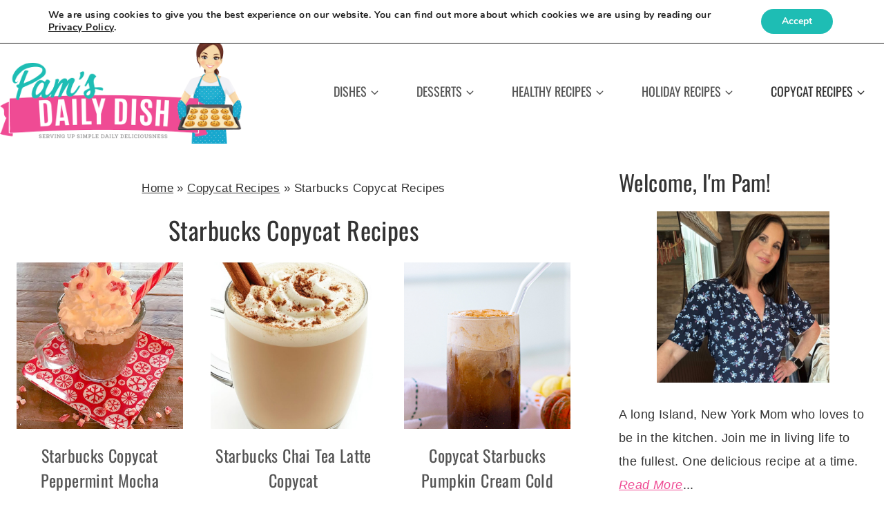

--- FILE ---
content_type: text/html; charset=utf-8
request_url: https://foodyub.com/w/2337/pamsdailydish/250/250
body_size: 2094
content:


<!DOCTYPE html>
<html>

<head id="headMaster"><script async src="https://www.googletagmanager.com/gtag/js?id=G-L4FJLH8XMJ"></script> 
<script> 
  window.dataLayer = window.dataLayer || []; 
  function gtag(){dataLayer.push(arguments);} 
  gtag('js', new Date()); 
  gtag('config', 'G-L4FJLH8XMJ'); 
</script>


<meta name="description" content="Discover. Share. Grow." />

     
<link rel='shortcut icon' href='https://blogyub.com/favicon.ico' />
<link href='https://blogyub.com/styles/shared.css' rel='stylesheet' type='text/css' />
<link href='https://foodyub.com/styles/fonts.css' rel='stylesheet' type='text/css' />
<link href='https://blogyub.com/styles/widgets.css' rel='stylesheet' type='text/css' />

<meta name="robots" content="noindex,nofollow,noarchive,nocache" />

<meta name="author" content="BlogYub.com" />
<style type="text/css" rel="stylesheet">.GBG { color: #F5F5F5; background-color: #997966; /* Old browsers */ background: #997966; /* Old browsers */ background: -moz-linear-gradient(top, #997966 0%, #5A463C  100%); /* FF3.6+ */ background: -webkit-gradient(linear, left top, left bottom, color-stop(0%,#997966), color-stop(100%,#5A463C )); /* Chrome,Safari4+ */ background: -webkit-linear-gradient(top, #997966 0%,#5A463C  100%); /* Chrome10+,Safari5.1+ */ background: -o-linear-gradient(top, #997966 0%,#5A463C  100%); /* Opera 11.10+ */ background: -ms-linear-gradient(top, #997966 0%,#5A463C  100%); /* IE10+ */ background: linear-gradient(top, #997966 0%,#5A463C  100%); /* W3C */ filter: progid:DXImageTransform.Microsoft.gradient( startColorstr='#997966', endColorstr='#5A463C ',GradientType=0 ); /* IE6-9 */} </style><title>
	FoodYub, Your Food Blog Submission Network - FoodYub
</title></head>

<body>
    <form method="post" action="./250" id="formMaster">
<div class="aspNetHidden">
<input type="hidden" name="__VIEWSTATE" id="__VIEWSTATE" value="/wEPDwUHMTQ3MDgzNGRk311oeecVWvFOfVBwiSl04wSw57XeLtcya1/O3jXGhtI=" />
</div>

<div class="aspNetHidden">

	<input type="hidden" name="__VIEWSTATEGENERATOR" id="__VIEWSTATEGENERATOR" value="32DB4379" />
</div>
    
     <div class="TAC">
          <div class="DIB">
                              <table class="DIB BR tblWidget BR"> 
                    <tr> 
                         <td colspan="2" class="GBG tdLogo TAL"> 
                              <a class="FLL VAM" href="https://foodyub.com/" target="_blank"><img class="imgLogo250x250 PDT9 PDR9 PDB9 PDL19" src="https://blogyub.com/images/logos/foodyub.png" alt="FoodYub.com" /></a> 
                              <a class="Ease aLogoHome aLogoHome45 FLL VAM" href="https://foodyub.com/" target="_blank"><span class="spanLogo PDR3">Food</span><span class="spanLogoYub">Yub</span></a> 
                         </td> 
                    </tr> 
                    <tr> 
                         <td colspan="2" class="BDR BDB BDL"> 
                              <div class="TAC"> 
                                   <div class="DIB TAC PDT3 divThumbs250x250"> 
                                        <a href="https://foodyub.com/go/1933969307072631753/berry-lemonade-ice-cream-cake-by-pamsdailydish" target="_blank" /> 
                                             <img class="imgThumb250x250 DIB PD3" src="https://idn.blob.core.windows.net/foodyub/1933969307072631753.jpg" alt="Berry Lemonade Ice Cream Cake" title="Berry Lemonade Ice Cream Cake" /> 
                                        </a> 
                                        <a href="https://foodyub.com/go/1933949104027218385/blueberry-refresher-drink-by-pamsdailydish" target="_blank" /> 
                                             <img class="imgThumb250x250 DIB PD3" src="https://idn.blob.core.windows.net/foodyub/1933949104027218385.jpg" alt="Blueberry Refresher Drink" title="Blueberry Refresher Drink" /> 
                                        </a> 
                                        <a href="https://foodyub.com/go/1933908744745945198/perfect-over-easy-eggs-by-pamsdailydish" target="_blank" /> 
                                             <img class="imgThumb250x250 DIB PD3" src="https://idn.blob.core.windows.net/foodyub/1933908744745945198.jpg" alt="Perfect Over Easy Eggs" title="Perfect Over Easy Eggs" /> 
                                        </a> 
                                        <a href="https://foodyub.com/go/1933826024958908669/valentine-charcuterie-board-by-pamsdailydish" target="_blank" /> 
                                             <img class="imgThumb250x250 DIB PD3" src="https://idn.blob.core.windows.net/foodyub/1933826024958908669.jpg" alt="Valentine Charcuterie Board" title="Valentine Charcuterie Board" /> 
                                        </a> 
                                        <a href="https://foodyub.com/go/1933803328221710397/mini-dessert-tacos-by-pamsdailydish" target="_blank" /> 
                                             <img class="imgThumb250x250 DIB PD3" src="https://idn.blob.core.windows.net/foodyub/1933803328221710397.jpg" alt="Mini Dessert Tacos" title="Mini Dessert Tacos" /> 
                                        </a> 
                                        <a href="https://foodyub.com/go/1933738343253290099/fruit-and-nut-salad-with-honey-dressing-by-pamsdailydish" target="_blank" /> 
                                             <img class="imgThumb250x250 DIB PD3" src="https://idn.blob.core.windows.net/foodyub/1933738343253290099.jpg" alt="Fruit and Nut Salad with Honey Dressing" title="Fruit and Nut Salad with Honey Dressing" /> 
                                        </a> 
                                   </div> 
                              </div> 
                         </td> 
                    </tr> 
                    <tr> 
                         <td colspan="2" class="BDR BDB BDL TAC tdVisitBlog tdVisitBlog250x250"> 
                              <a class="btnVisitBlog PDT3 PDR9 PDB3 PDL9 DIB BR" href="https://foodyub.com/blog/pamsdailydish" target="_blank"><span> 
                                   <img class="imgOpenBlank PDR5" src="https://blogyub.com/images/open_blank.png" alt="" /></span><span>More on FoodYub</span> </a> 
                         </td> 
                    </tr> 
               </table> 

          </div>
     </div>

    </form>
    
     

</body>

</html>


--- FILE ---
content_type: text/css
request_url: https://blogyub.com/styles/shared.css
body_size: 3419
content:
/*© 2015 BlogYub - All Rights Reserved*/
html { overflow-y: scroll; }
html, body, div, h1, table, tr, td { padding: 0; margin: 0; border-spacing: 0; }
body { font-size: 16px; color: #353535; background-color: #F5F3F2; }
img { border: none; }
textarea, input { outline: none; resize: none; }

h1, .h1, h2, .h2, h3, .h3, h5, .h5 { color: #252525; font-weight: normal; margin: 0; padding: 0; padding: 9px 0 5px 0; }
h1, .h1, h2, .h2, h3, .h3, h5, .h5 { letter-spacing: -1px; line-height: 1.1; }
h1, .h1, h5, .h5 { font-size: 36px; }
h2, .h2 { font-size: 33px; }
h3, .h3 { font-size: 27px; }
h4, .h4 { font-size: 21px; }
h5, .h5, h6, .h6 { padding-left: 0; }
h6, .h6 { font-size: 15px; margin: 19px 0; }

.w960 { width: 960px; }
.w950 { width: 950px; }
.w870 { width: 870px; }
.w778 { width: 778px; }
.w735 { width: 735px; }
.w300 { width: 300px; }
.w230 { width: 300px; }
.w230 { width: 230px; }
.w190 { width: 190px; }
.w170 { width: 170px; }

.h100Percent { height: 100% !important; }
.w100Percent { width: 100% !important; }
.w95Percent { width: 95% !important; }
.w90Percent { width: 90% !important; }
.w80Percent { width: 80% !important; }
.w75Percent { width: 75% !important; }
.w72Percent { width: 72% !important; }
.w70Percent { width: 70% !important; }
.w60Percent { width: 60% !important; }
.w50Percent { width: 50% !important; }
.w30Percent { width: 30% !important; }
.w25Percent { width: 25% !important; }
.w20Percent { width: 20% !important; }
.w15Percent { width: 15% !important; }
.w10Percent { width: 10% !important; }
.w5Percent { width: 5% !important; }

.VAT { vertical-align: top !important; }
.VAM { vertical-align: middle !important; }
.VAB { vertical-align: bottom !important; }
.TAC { text-align: center !important; }
.TAL, h1, .h1, h2, .h2, h3, .h3, h5, .h5 { text-align: left !important; }
.TAR { text-align: right !important; }
.TAJ, p, li { text-align: justify !important; }
.DT { display: table !important; }
.DTR { display: table-row !important; }
.DTC { display: table-cell !important; }
.DB { display: block !important; }
.DIB { display: inline-block !important; }
.DIF { display: inline-flex !important; }
.DN { display: none !important; }
.TDN { text-decoration: none !important; }
.BN { border: none !important; }
.BD { border: 1px solid #DDD; }
.BDT { border-top: 1px solid #DDD; }
.BDR { border-right: 1px solid #DDD; }
.BDB { border-bottom: 1px solid #DDD; }
.BDL { border-left: 1px solid #DDD; }

.FLR { float: right !important; }
.FLL { float: left !important; }
.FLC, .CLB, .FLN { clear: both !important; }

.PD0 { padding: 0 !important; }
.PDT0 { padding-top: 0 !important; }
.PDR0 { padding-right: 0 !important; }
.PDB0 { padding-bottom: 0 !important; }
.PDL0 { padding-left: 0 !important; }
.PD2 { padding: 2px !important; }
.PDT2 { padding-top: 2px !important; }
.PDR2 { padding-right: 2px !important; }
.PDB2 { padding-bottom: 2px !important; }
.PDL2 { padding-left: 2px !important; }
.PD3 { padding: 3px !important; }
.PDT3 { padding-top: 3px !important; }
.PDR3 { padding-right: 3px !important; }
.PDB3 { padding-bottom: 3px !important; }
.PDL3 { padding-left: 3px !important; }
.PD5 { padding: 5px !important; }
.PDT5 { padding-top: 5px !important; }
.PDR5 { padding-right: 5px !important; }
.PDB5 { padding-bottom: 5px !important; }
.PDL5 { padding-left: 5px !important; }
.PD9 { padding: 9px !important; }
.PDT9 { padding-top: 9px !important; }
.PDR9 { padding-right: 9px !important; }
.PDB9 { padding-bottom: 9px !important; }
.PDL9 { padding-left: 9px !important; }
.PD10 { padding: 10px !important; }
.PDT10 { padding-top: 10px !important; }
.PDR10 { padding-right: 10px !important; }
.PDB10 { padding-bottom: 10px !important; }
.PDL10 { padding-left: 10px !important; }
.PD11 { padding: 11px !important; }
.PDT11 { padding-top: 11px !important; }
.PDR11 { padding-right: 11px !important; }
.PDB11 { padding-bottom: 11px !important; }
.PDL11 { padding-left: 11px !important; }
.PD12 { padding: 12px !important; }
.PDT12 { padding-top: 12px !important; }
.PDR12 { padding-right: 12px !important; }
.PDB12 { padding-bottom: 12px !important; }
.PDL12 { padding-left: 12px !important; }
.PD14 { padding: 14px !important; }
.PDT14 { padding-top: 14px !important; }
.PDR14 { padding-right: 14px !important; }
.PDB14 { padding-bottom: 14px !important; }
.PDL14 { padding-left: 14px !important; }
.PD19 { padding: 19px !important; }
.PDT19 { padding-top: 19px !important; }
.PDR19 { padding-right: 19px !important; }
.PDB19 { padding-bottom: 19px !important; }
.PDL19 { padding-left: 19px !important; }
.PD25 { padding: 25px !important; }
.PDT25 { padding-top: 25px !important; }
.PDR25 { padding-right: 25px !important; }
.PDB25 { padding-bottom: 25px !important; }
.PDL25 { padding-left: 25px !important; }
.PD33 { padding: 33px !important; }
.PDT33 { padding-top: 33px !important; }
.PDR33 { padding-right: 33px !important; }
.PDB33 { padding-bottom: 33px !important; }
.PDL33 { padding-left: 33px !important; }
.PD45 { padding: 45px !important; }
.PDT45 { padding-top: 45px !important; }
.PDR45 { padding-right: 45px !important; }
.PDB45 { padding-bottom: 45px !important; }
.PDL45 { padding-left: 45px !important; }
.PD55 { padding: 55px !important; }
.PDT55 { padding-top: 55px !important; }
.PDR55 { padding-right: 55px !important; }
.PDB55 { padding-bottom: 55px !important; }
.PDL55 { padding-left: 55px !important; }
.PD90 { padding: 90px !important; }
.PDT90 { padding-top: 90px !important; }
.PDR90 { padding-right: 90px !important; }
.PDB90 { padding-bottom: 90px !important; }
.PDL90 { padding-left: 90px !important; }
.PD110 { padding: 110px !important; }
.PDT110 { padding-top: 110px !important; }
.PDR110 { padding-right: 110px !important; }
.PDB110 { padding-bottom: 110px !important; }
.PDL110 { padding-left: 110px !important; }
.PD167 { padding: 167px !important; }
.PDT167 { padding-top: 167px !important; }
.PDR167 { padding-right: 167px !important; }
.PDB167 { padding-bottom: 167px !important; }
.PDL167 { padding-left: 167px !important; }

.MG0 { margin: 0px !important; }
.MG5 { margin: 5px !important; }
.MGT5 { margin-top: 5px !important; }
.MGR5 { margin-right: 5px !important; }
.MGB5 { margin-bottom: 5px !important; }
.MGL5 { margin-left: 5px !important; }
.MG9 { margin: 9px !important; }
.MGT9 { margin-top: 9px !important; }
.MGR9 { margin-right: 9px !important; }
.MGB9 { margin-bottom: 9px !important; }
.MGL9 { margin-left: 9px !important; }
.MG19 { margin: 19px !important; }
.MGT19 { margin-top: 19px !important; }
.MGR19 { margin-right: 19px !important; }
.MGB19 { margin-bottom: 19px !important; }
.MGL19 { margin-left: 19px !important; }
.MG33 { margin: 33px !important; }
.MGT33 { margin-top: 33px !important; }
.MGR33 { margin-right: 33px !important; }
.MGB33 { margin-bottom: 33px !important; }
.MGL33 { margin-left: 33px !important; }
.MG55 { margin: 55px !important; }
.MGT55 { margin-top: 55px !important; }
.MGR55 { margin-right: 55px !important; }
.MGB55 { margin-bottom: 55px !important; }
.MGL55 { margin-left: 55px !important; }

.star, .red, .Red { color: red !important; }
.darkred, .DarkRed { color: darkred !important; }
.green, .Green { color: #5D5 !important; }
.white, .White { color: #FFF !important; }
.black, .Black { color: #000 !important; }
.bold, .Bold { font-weight: bold !important; }
.NB { font-weight: normal !important; }
.italic, .Italic { font-style: italic !important; }
.highlight, .Highlight { background-color: rgb(252, 172, 46) !important; }
.search, mark { font-weight: bold; color: #000; background-color: rgb(245, 199, 110); }

.CP, .Pointer { cursor: pointer; }
.ellipsis { white-space: nowrap; overflow: hidden; text-overflow: ellipsis; -o-text-overflow: ellipsis; }
.desaturate { -webkit-filter: grayscale(100%); filter: grayscale(100%); }
     .desaturate:hover { -webkit-filter: grayscale(0%); filter: grayscale(0%); }
.BR { border-radius: 5px !important; }
.Round { border-radius: 50% !important; }
.Ease { transition: all 0.167s ease; }
.Opacity19 { opacity: .19; filter: alpha(opacity=19); }
.Opacity33 { opacity: .33; filter: alpha(opacity=33); }
.Opacity55 { opacity: .55; filter: alpha(opacity=55); }
     .Opacity100, .Opacity19:hover, .Opacity33:hover, .Opacity55:hover { opacity: 1 !important; filter: alpha(opacity=100) !important; }

.ui-timepicker-div .ui-widget-header { margin-bottom: 8px; }
.ui-timepicker-div dl { text-align: left; }
     .ui-timepicker-div dl dt { float: left; clear: left; padding: 0 0 0 5px; }
     .ui-timepicker-div dl dd { margin: 0 10px 10px 40%; }
.ui-timepicker-div td { font-size: 90%; }
.ui-tpicker-grid-label { background: none; border: none; margin: 0; padding: 0; }

.ui-timepicker-rtl { direction: rtl; }
     .ui-timepicker-rtl dl { text-align: right; padding: 0 5px 0 0; }
          .ui-timepicker-rtl dl dt { float: right; clear: right; }
          .ui-timepicker-rtl dl dd { margin: 0 40% 10px 10px; }

#ui-datepicker-div { font-size: 15px !important; }

.divTabsBG { height: 36px; line-height: 36px; font-size: 15px; color: #B5B5B5; border-bottom: 1px solid #EEE; }
.divActiveTabs, .divInActiveTabs { float: left; margin-right: 5px; border: 1px solid #DDD; border-bottom: none; border-radius: 9px 9px 0 0; }
.divActiveTabs, .divInActiveTabs { background-color: #DDD; /* Old browsers */ background: #DDD; /* Old browsers */ background: -moz-linear-gradient(top, #EEE 0%, #DDD 100%); /* FF3.6+ */ background: -webkit-gradient(linear, left top, left bottom, color-stop(0%,#EEE), color-stop(100%,#DDD )); /* Chrome,Safari4+ */ background: -webkit-linear-gradient(top, #EEE 0%,#DDD 100%); /* Chrome10+,Safari5.1+ */ background: -o-linear-gradient(top, #EEE 0%,#DDD 100%); /* Opera 11.10+ */ background: -ms-linear-gradient(top, #EEE 0%,#DDD 100%); /* IE10+ */ background: linear-gradient(top, #EEE 0%,#DDD 100%); /* W3C */ filter: progid:DXImageTransform.Microsoft.gradient( startColorstr='#EEE', endColorstr='#DDD ',GradientType=0 ); /* IE6-9 */ }
     .divActiveTabs, .divInActiveTabs:hover { color: #252525; font-weight: bold; opacity: 1.0; filter: alpha(opacity=100); }
.divInActiveTabs { color: #555; opacity: .55; filter: alpha(opacity=55); }

.error, .info, .success, .warning { padding: 5px 25px 5px 33px; margin: 0 19px 19px 19px; line-height: 26px; vertical-align: middle; font-size: 15px; border-radius: 5px; border-width: 1px; border-style: solid; background-position: 11px 11px; background-repeat: no-repeat; display: inline-block; text-align: justify; max-width: 369px; }
.error, .Declined { color: #D8000C !important; border-color: #D8000C !important; }
.info, .Pending { color: #00529B !important; border-color: #00529B !important; }
.success, .Accepted { color: #4F8A10 !important; border-color: #4F8A10 !important; }
.warning, .PendingApproval { color: #9F6000 !important; border-color: #9F6000 !important; }

.error { background-image: url(/images/error.png) !important; background-color: #FFD8D5 !important; }
.info { background-image: url(/images/info.png) !important; background-color: #BDE5F8 !important; }
.success { background-image: url(/images/success.png) !important; background-color: #DFF2BF !important; }
.warning { background-image: url(/images/warning.png) !important; background-color: #FEEFB3 !important; }

.X_Declined { background-color: #FDF4F4 !important; }
.X_Pending { background-color: #F4FAFD !important; }
.X-Accepted { background-color: #FAFDF4 !important; }
.X_Flagged { background-color: #FDFBF4 !important; }

.hrDivider { background: #eee; border: 0; height: 1px; margin: 0; width: 100%; }

.socialCounter_Small { border: 0; outline: none; cursor: default; text-decoration: none !important; background: url('/images/bubbles.gif') no-repeat !important; text-align: center; font-weight: bold; font-family: arial,helvetica,sans-serif; color: #252525; background-repeat: no-repeat; background-position: 0 -80px !important; height: 20px; width: 37px !important; float: none; line-height: 20px; font-size: 10px; padding: 0 1px 0 3px; }
.socialCounter_Large { border: 0; outline: none; cursor: default; text-decoration: none !important; background: url('/images/bubbles.gif') no-repeat !important; text-align: center; font-weight: bold; font-family: arial,helvetica,sans-serif; color: #252525; background-repeat: no-repeat; background-position: 0 0px !important; height: 32px; width: 58px !important; float: none; margin: 0; /* line-height: 15px; */ font-size: 16px; padding: 0 3px 0px 5px; }

.shareaholic-share-buttons { margin-left: 0px !important; }

.social a:before, .social a i:before, .socialInspyer a:before, .socialInspyer a i:before { font-family: "ficons"; font-size: 19px; display: inline-block; text-decoration: none; margin: 0 5px; font-style: normal; font-weight: normal; width: 1em; text-align: center; font-variant: normal; text-transform: none; }
.social a:before, .social a i:before { color: #FFF; }
.socialInspyer a:before, .socialInspyer a i:before { color: #555; }

.icon-font { font-family: 'newspaper'; speak: none; font-style: normal; font-weight: normal; font-variant: normal; text-transform: none; text-align: center; -webkit-font-smoothing: antialiased; -moz-osx-font-smoothing: grayscale; -webkit-transition: all 0.2s ease-in-out; -moz-transition: all 0.2s ease-in-out; -o-transition: all 0.2s ease-in-out; transition: all 0.2s ease-in-out; border-radius: 50%; font-size: 19px; line-height: 54px; height: 54px; width: 54px; background-color: #D5D5D5; color: #FFF; box-sizing: border-box; display: inline-block; margin: 5px 9px; }

.icon-patreon:before { }
.icon-pinterest:before { content: '\F231'; }
.icon-facebook:before { content: '\F09A'; }
.icon-twitter:before { content: '\F099'; }
.icon-youtube:before { content: '\F16A'; }
.icon-instagram:before { content: '\F16D'; }
.icon-search:before { content: '\E800'; }
.icon-comment:before { content: '\E801'; }
.icon-commenting:before { content: '\F27A'; }
.icon-print:before { content: '\E802'; }
.icon-link:before { content: '\E803'; }
.icon-unlink:before { content: '\F127'; }
.icon-save:before { content: '\E807'; }
.icon-lock:before { content: '\E808'; }
.icon-lock-open:before { content: '\E809'; }
.icon-lock-open-alt:before { content: '\F13E'; }
.icon-linked:before { content: '\E805'; }
.icon-linkedphotos:before { content: '\F07B'; }
.icon-picture:before { content: '\E80C'; }
.icon-grid:before { content: '\E80D'; }
.icon-megaphone:before { content: '\E80E'; }
.icon-tag:before { content: '\E80A'; }
.icon-tags:before { content: '\E80B'; }
.icon-link-ext:before { content: '\F08E'; }
.icon-export:before { content: '\E804'; }

.icon-font { opacity: 0.72; filter: alpha(opacity=72); }
     .icon-font:hover { opacity: 1; filter: alpha(opacity=100); }
     .icon-font.icon-patreon { background-color: #cb2027; }
     .icon-font.icon-pinterest { background-color: #cb2027; }
     .icon-font.icon-facebook { background-color: #3B5998; }
     .icon-font.icon-twitter { background-color: #00aced; }
     .icon-font.icon-instagram { background-color: #c42167; }
     .icon-font.icon-youtube { background-color: #ce1f20; }
     .icon-font.icon-comment { background-color: #5d5d5d; }
     .icon-font.icon-print { background-color: #ff5500; }
     .icon-font.icon-save { background-color: #720e9e; }
     .icon-font.icon-search { background-color: #319de5; }
     .icon-font.icon-lock { background: linear-gradient(180deg,#fc0,#f98706); color: #441f00; text-shadow: 0 1px hsla(0,0%,100%,.4); }

/*https://codepen.io/4m6/pen/wvqEzEr*/
[data-star] { text-align: left; font-style: normal; display: inline-block; position: relative; unicode-bidi: bidi-override; font-size: 27px; font: normal normal normal 16px/1 FontAwesome; letter-spacing: 3px; }
     [data-star]::before { display: block; color: #5D5D5D; content: "\f006""\f006""\f006""\f006""\f006"; }
     [data-star]::after { white-space: nowrap; position: absolute; top: 0; left: 0; color: orange; overflow: hidden; height: 100%; content: "\f005""\f005""\f005""\f005""\f005"; }
[data-star^="0.0"]::after, [data-star^="0"]::after { width: 0% }
[data-star^="0.1"]::after, [data-star^=".1"]::after { width: 2% }
[data-star^="0.2"]::after, [data-star^=".2"]::after { width: 4% }
[data-star^="0.3"]::after, [data-star^=".3"]::after { width: 6% }
[data-star^="0.4"]::after, [data-star^=".4"]::after { width: 8% }
[data-star^="0.5"]::after, [data-star^=".5"]::after { width: 10% }
[data-star^="0.6"]::after, [data-star^=".6"]::after { width: 12% }
[data-star^="0.7"]::after, [data-star^=".7"]::after { width: 14% }
[data-star^="0.8"]::after, [data-star^=".8"]::after { width: 16% }
[data-star^="0.9"]::after, [data-star^=".9"]::after { width: 18% }
[data-star^="1"]::after { width: 20% }
[data-star^="1.1"]::after { width: 22% }
[data-star^="1.2"]::after { width: 24% }
[data-star^="1.3"]::after { width: 26% }
[data-star^="1.4"]::after { width: 28% }
[data-star^="1.5"]::after { width: 30% }
[data-star^="1.6"]::after { width: 32% }
[data-star^="1.7"]::after { width: 34% }
[data-star^="1.8"]::after { width: 36% }
[data-star^="1.9"]::after { width: 38% }
[data-star^="2"]::after { width: 40% }
[data-star^="2.1"]::after { width: 42% }
[data-star^="2.2"]::after { width: 44% }
[data-star^="2.3"]::after { width: 46% }
[data-star^="2.4"]::after { width: 48% }
[data-star^="2.5"]::after { width: 50% }
[data-star^="2.6"]::after { width: 52% }
[data-star^="2.7"]::after { width: 54% }
[data-star^="2.8"]::after { width: 56% }
[data-star^="2.9"]::after { width: 58% }
[data-star^="3"]::after { width: 60% }
[data-star^="3.1"]::after { width: 62% }
[data-star^="3.2"]::after { width: 64% }
[data-star^="3.3"]::after { width: 66% }
[data-star^="3.4"]::after { width: 68% }
[data-star^="3.5"]::after { width: 70% }
[data-star^="3.6"]::after { width: 72% }
[data-star^="3.7"]::after { width: 74% }
[data-star^="3.8"]::after { width: 76% }
[data-star^="3.9"]::after { width: 78% }
[data-star^="4"]::after { width: 80% }
[data-star^="4.1"]::after { width: 82% }
[data-star^="4.2"]::after { width: 84% }
[data-star^="4.3"]::after { width: 86% }
[data-star^="4.4"]::after { width: 88% }
[data-star^="4.5"]::after { width: 90% }
[data-star^="4.6"]::after { width: 92% }
[data-star^="4.7"]::after { width: 94% }
[data-star^="4.8"]::after { width: 96% }
[data-star^="4.9"]::after { width: 98% }
[data-star^="5"]::after { width: 100% }

--- FILE ---
content_type: text/css
request_url: https://blogyub.com/styles/widgets.css
body_size: 518
content:
﻿ /*© 2015 BlogYub - All Rights Reserved*/
body { background-color: transparent; font-family: BlogYub Comic, Comic Sans MS, arial, Verdana, calibri; }
a { text-decoration: none; cursor: pointer; font-weight: normal; display: inline-block; }
.tblWidget { border-spacing: 0; background-color: #F5F3F2; }
.XtblWidget { border: 1px solid #D5D5D5; border-spacing: 0; }
.BDT { border-top: 1px solid #D5D5D5; }
.BDR { border-right: 1px solid #D5D5D5; }
.BDB { border-bottom: 1px solid #D5D5D5; }
.BDL { border-left: 1px solid #D5D5D5; }
.tdLogo { width: 69px; border-radius: 5px 5px 0 0; }
.imgLogo300x300, .imgLogo250x350, .imgLogo300x500, .imgLogo250x500 { width: 33px; height: 33px; }
.imgLogo250x250 { display: block; width: 25px; height: 25px; }
.aLogoHome, .aLogoHome:hover { font-size: 19px; color: #FFF; font-weight: bold; text-decoration: none; cursor: pointer; display: inline-block; }
.aLogoHome45 { line-height: 45px; height: 45px; }
.aLogoHome55 { line-height: 55px; height: 55px; }
.spanLogo { font-weight: normal; }
.spanLogoYub { font-weight: bold; color: #D5D5D5; }
.divThumbs300x300 { min-width: 298px; max-width: 298px; min-height: 184px; max-height: 184px; overflow: hidden; }
.divThumbs250x350 { min-width: 248px; max-width: 248px; min-height: 234px; max-height: 234px; overflow: hidden; }
.divThumbs300x500 { min-width: 298px; max-width: 298px; min-height: 384px; max-height: 384px; overflow: hidden; }
.divThumbs250x250 { min-width: 248px; max-width: 248px; min-height: 150px; max-height: 150px; overflow: hidden; }
.divThumbs250x500 { min-width: 248px; max-width: 248px; min-height: 384px; max-height: 384px; overflow: hidden; }
.imgThumb300x300 { width: 85px; height: 85px; }
.imgThumb300x500 { width: 87px; height: 87px; }
.imgThumb250x350, .imgThumb250x500 { width: 70px; height: 70px; }
.imgThumb250x250 { width: 68px; height: 68px; }
.tdVisitBlog { border-radius: 0 0 5px 5px; }
.tdVisitBlog300x300 { padding: 8px 0; }
.tdVisitBlog250x350 { padding: 8px 0; }
.tdVisitBlog300x500 { padding: 8px 0; }
.tdVisitBlog250x250 { padding: 5px 0; }
.tdVisitBlog250x500 { padding: 8px 0; }
.btnVisitBlog { margin: 0; border: 1px solid #B5B5B5; font-size: 14px; font-weight: bold; color: #555; background-color: #e5e5e5; text-decoration: none; text-shadow: 0 1px 0 rgba(255,255,255,.9); line-height: 25px; background-image: -webkit-linear-gradient(top, #ffffff 0%, #e5e5e5 100%); background-image: linear-gradient(to bottom, #ffffff 0%, #e5e5e5 100%); background-repeat: repeat-x; filter: progid:DXImageTransform.Microsoft.gradient(startColorstr='#ffffffff', endColorstr='#ffe5e5e5', GradientType=0); }
     .btnVisitBlog:hover { border: 1px solid #2395DD; color: #2395DD; }
.imgOpenBlank { height: 12px; width: 12px; }
